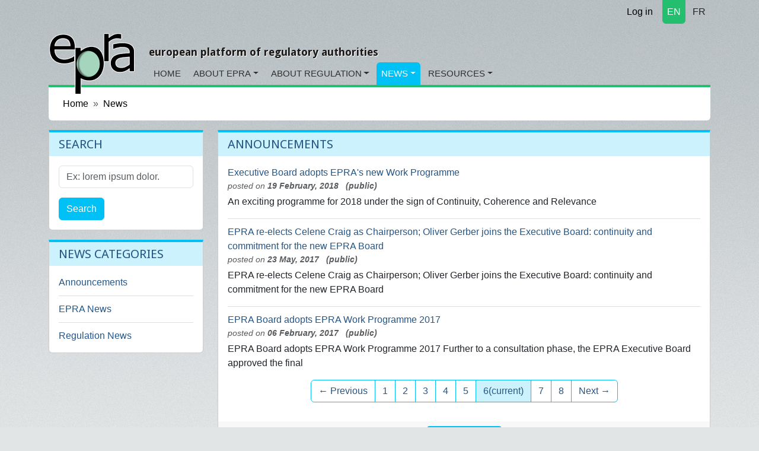

--- FILE ---
content_type: text/html; charset=utf-8
request_url: https://www.epra.org/news_items?announcements_page=6&epra-news_page=9&regulation-news_page=6
body_size: 5345
content:
<!DOCTYPE html>
<html lang="en">
<head>
<meta content="text/html; charset=UTF-8" http-equiv="Content-Type">
<meta charset="utf-8">
<meta content="width=device-width, initial-scale=1" name="viewport">
<title>News</title>
<meta name="csrf-param" content="authenticity_token" />
<meta name="csrf-token" content="5Hk9sqVKyPFwXgWWK6X_74kIAHwtQdboAYPl6EKguqWTLd271vqWkiqqoka_g4Sp8wKCC5YrRG252QTkSVVqAA" />

<link rel="icon" type="image/x-icon" href="/assets/favicon-c564e519.ico" />
<link rel="stylesheet" href="https://fonts.googleapis.com/css?family=Droid+Sans:400,700" />
<link rel="stylesheet" href="https://cdnjs.cloudflare.com/ajax/libs/font-awesome/7.0.1/css/all.min.css" />
<link rel="alternate" type="application/rss+xml" title="RSS" href="https://www.epra.org/news_items.rss" />
<link href="/news_items" hreflang="x-default" rel="alternate">
<link href="/fr/news_items" hreflang="fr" rel="alternate">

<link rel="stylesheet" href="/assets/application-e90ee437.css" data-turbo-track="reload" />
<link rel="stylesheet" href="/assets/ckeditor5-1c90068f.css" data-turbo-track="reload" />
<link rel="stylesheet" href="/assets/tom-select-97ab366f.css" data-turbo-track="reload" />
<link rel="stylesheet" href="https://cdn.ckeditor.com/ckeditor5/43.3.1/ckeditor5.css" />
<script type="importmap" data-turbo-track="reload">{
  "imports": {
    "application": "/assets/application-35a4459b.js",
    "@hotwired/turbo-rails": "/assets/turbo.min-ad2c7b86.js",
    "@hotwired/stimulus": "/assets/@hotwired--stimulus-132cbc23.js",
    "@hotwired/stimulus-loading": "/assets/stimulus-loading-1fc53fe7.js",
    "stimulus-rails-nested-form": "/assets/stimulus-rails-nested-form-3f712873.js",
    "stimulus-checkbox-select-all": "/assets/stimulus-checkbox-select-all-6e8549ac.js",
    "ckeditor5": "https://cdn.ckeditor.com/ckeditor5/43.3.1/ckeditor5.js",
    "ckeditor5/translations/fr.js": "https://cdn.ckeditor.com/ckeditor5/43.3.1/translations/fr.js",
    "tom-select": "/assets/tom-select-0a17bdf3.js",
    "@orchidjs/sifter": "/assets/@orchidjs--sifter-12acb567.js",
    "@orchidjs/unicode-variants": "/assets/@orchidjs--unicode-variants-4173752d.js",
    "chartkick": "/assets/chartkick-fbe22225.js",
    "Chart.bundle": "https://cdn.jsdelivr.net/npm/chart.js@4.4.1/dist/chart.umd.min.js",
    "controllers/application": "/assets/controllers/application-3affb389.js",
    "controllers/auto_submit_controller": "/assets/controllers/auto_submit_controller-fa9adedf.js",
    "controllers/ckeditor_controller": "/assets/controllers/ckeditor_controller-e5034445.js",
    "controllers/hello_controller": "/assets/controllers/hello_controller-708796bd.js",
    "controllers": "/assets/controllers/index-658ddfc1.js",
    "controllers/nested_form_controller": "/assets/controllers/nested_form_controller-2cc7c676.js",
    "controllers/popin_search_controller": "/assets/controllers/popin_search_controller-98ef4f28.js",
    "controllers/tom_select_controller": "/assets/controllers/tom_select_controller-24610ad8.js"
  }
}</script>
<link rel="modulepreload" href="/assets/application-35a4459b.js">
<link rel="modulepreload" href="/assets/turbo.min-ad2c7b86.js">
<link rel="modulepreload" href="/assets/@hotwired--stimulus-132cbc23.js">
<link rel="modulepreload" href="/assets/stimulus-loading-1fc53fe7.js">
<link rel="modulepreload" href="/assets/stimulus-rails-nested-form-3f712873.js">
<link rel="modulepreload" href="/assets/stimulus-checkbox-select-all-6e8549ac.js">
<link rel="modulepreload" href="https://cdn.ckeditor.com/ckeditor5/43.3.1/ckeditor5.js">
<link rel="modulepreload" href="/assets/tom-select-0a17bdf3.js">
<link rel="modulepreload" href="/assets/@orchidjs--sifter-12acb567.js">
<link rel="modulepreload" href="/assets/@orchidjs--unicode-variants-4173752d.js">
<link rel="modulepreload" href="/assets/chartkick-fbe22225.js">
<link rel="modulepreload" href="https://cdn.jsdelivr.net/npm/chart.js@4.4.1/dist/chart.umd.min.js">
<link rel="modulepreload" href="/assets/controllers/application-3affb389.js">
<link rel="modulepreload" href="/assets/controllers/auto_submit_controller-fa9adedf.js">
<link rel="modulepreload" href="/assets/controllers/ckeditor_controller-e5034445.js">
<link rel="modulepreload" href="/assets/controllers/hello_controller-708796bd.js">
<link rel="modulepreload" href="/assets/controllers/index-658ddfc1.js">
<link rel="modulepreload" href="/assets/controllers/nested_form_controller-2cc7c676.js">
<link rel="modulepreload" href="/assets/controllers/popin_search_controller-98ef4f28.js">
<link rel="modulepreload" href="/assets/controllers/tom_select_controller-24610ad8.js">
<script type="module">import "application"</script>
<script src="https://cdn.jsdelivr.net/npm/bootstrap@5.3.2/dist/js/bootstrap.bundle.min.js" crossorigin="anonymous" integrity="sha384-C6RzsynM9kWDrMNeT87bh95OGNyZPhcTNXj1NW7RuBCsyN/o0jlpcV8Qyq46cDfL" defer="defer"></script>
</head>
<body data-action="index" data-controller="news_items">
<div class="container d-flex justify-content-end">
<nav class="nav justify-content-end">
<a class="nav-link link-body-emphasis link-underline" href="/users/sign_in"><i class="fa fa-lock"></i>
Log in
</a></nav>

<nav class="nav justify-content-end section1 langselect">
<a class="nav-link rounded-bottom px-2 active text-white me-1" href="/news_items">EN</a>
<a class="nav-link rounded-bottom px-2 text-dark" href="/fr/news_items">FR</a>
</nav>

</div>

<nav class="navbar navbar-expand-md">
<div class="container d-flex align-items-end justify-content-start">
<a class="navbar-brand biglogo me-4" href="/"><img src="/assets/epra/logo_big-612c8bb7.png" /></a>
<div class="d-flex flex-column">
<button aria-controls="navbar-header" aria-expanded="false" class="navbar-toggler navbar-toggler-right" data-bs-target="#navbar-header" data-bs-toggle="collapse" type="button">
☰
</button>
<h3 class="baseline hidden-md-down">european platform of regulatory authorities</h3>
<div class="collapse navbar-collapse" id="navbar-header">
<ul class="navbar-nav">
<li class="nav-item rounded-top section1">
<a class="nav-link" href="/">Home</a>
</li>
<li class="nav-item rounded-top section1 dropdown">
<a class="nav-link dropdown-toggle" href="/articles/general-information-on-epra">About EPRA</a>
<!-- / Sub menu -->
<div class="dropdown-menu">
<a class="dropdown-item" href="/articles/general-information-on-epra">General Information</a>
<a class="dropdown-item" href="/articles/executive-board">Board</a>
<a class="dropdown-item" href="/articles/epra-secretariat">Secretariat</a>
<a class="dropdown-item" href="/organisations">List of members</a>
<a class="dropdown-item" href="/articles/permanent-observers">Permanent Observers</a>
<a class="dropdown-item" href="/articles/statutes-of-the-european-platform-of-regulatory-authorities-epra">Statutes</a>
<a class="dropdown-item" href="/articles/epra-statement-of-strategy">EPRA Statement of Strategy</a>
<a class="dropdown-item" href="/articles/epra-annual-work-programme">Annual Work Programme</a>
</div>
</li>
<li class="nav-item rounded-top section1 dropdown">
<a class="nav-link dropdown-toggle" href="/articles/about-regulatory-authorities">About Regulation</a>
<!-- / Sub menu -->
<div class="dropdown-menu">
<a class="dropdown-item" href="/articles/about-regulatory-authorities">General information on regulation</a>
<a class="dropdown-item" href="/articles/regulation-worldwide">Regulation worldwide</a>
<a class="dropdown-item" href="/articles/other-platforms-and-networks-of-cooperation-between-regulatory-authorities">Other platforms</a>
<a class="dropdown-item" href="/articles/media-legislation">Media Legislation</a>
<a class="dropdown-item" href="/articles/useful-links">Useful Links</a>
</div>
</li>
<li class="nav-item rounded-top section3 dropdown active">
<a class="nav-link dropdown-toggle" href="/news_items">News</a>
<!-- / Sub menu -->
<div class="dropdown-menu">
<a class="dropdown-item" href="/news/announcements">Announcements</a>
<a class="dropdown-item" href="/news/epra-news">EPRA News</a>
<a class="dropdown-item" href="/news/regulation-news">Regulation News</a>
</div>
</li>
<li class="nav-item rounded-top section2 dropdown">
<a class="nav-link dropdown-toggle" href="/attachments">Resources</a>
<!-- / Sub menu -->
<div class="dropdown-menu">
<a class="dropdown-item" href="/attachments">Working papers</a>
<a class="dropdown-item" href="/meetings">Meetings</a>
</div>
</li>
</ul>
</div>
</div>
</div>
</nav>

<main class="container">

<nav aria-label="breadcrumb" style="--bs-breadcrumb-divider: &#39;»&#39;;">
<ol class="breadcrumb">
<li class="breadcrumb-item"><a href="https://www.epra.org/">Home</a></li>
<li class="breadcrumb-item"><a href="/news_items">News</a></li>
</ol>
</nav>

<div id="flash-messages">

</div>
<div class="row">
<div class="col-md-3">
<div class="card section3">
<div class="card-header">
<h3>Search</h3>
</div>
<div class="card-body">
<form class="search-form" action="/search" accept-charset="UTF-8" method="get"><input type="hidden" name="model" id="model" value="NewsItem" />
<div class="mb-3">
<label class="form-label visually-hidden" for="search">Search</label>
<input type="text" name="search" id="search" class="form-control" placeholder="Ex: lorem ipsum dolor." aria-label="Search" />
</div>
<button name="button" type="submit" class="btn btn-primary">Search</button>
</form></div>
</div>


<div class="card section3">
<div class="card-header">
<h3>News categories</h3>
</div>
<div class="card-body">
<ul class="itemslist list-unstyled">
<div class="list-item"><a href="/news/announcements">Announcements</a></div>
<div class="list-item"><a href="/news/epra-news">EPRA News</a></div>
<div class="list-item"><a href="/news/regulation-news">Regulation News</a></div>
</ul>
</div>
</div>


</div>
<div class="col-md-9">
<div class="card section3">
<div class="card-header">
<h1>Announcements</h1>
</div>
<div class="card-body">
<div class="clearfix"></div>
<div class="itemslist">
<div class="content clearfix">
<a href="/news_items/executive-board-adopts-epra-s-work-programme-for-2018"><span class="title">
Executive Board adopts EPRA&#39;s new Work Programme 
</span>
</a><div class="who_and_when">
posted on
<span class="date">
19 February, 2018
</span>
<span class="date">  (public)</span>
</div>

<span class="content">
An exciting programme for 2018 under the sign of Continuity, Coherence and Relevance


</span>
<div class="clearfix"></div>
<ul class="list-inline text-sm-right actionslinks">
</ul>
</div>

<div class="content clearfix">
<a href="/news_items/epra-re-elects-celene-craig-as-chairperson-oliver-gerber-joins-the-executive-board-continuity-and-commitment-for-the-new-epra-board"><span class="title">
EPRA re-elects Celene Craig as Chairperson; Oliver Gerber joins the Executive Board: continuity and commitment for the new EPRA Board 
</span>
</a><div class="who_and_when">
posted on
<span class="date">
23 May, 2017
</span>
<span class="date">  (public)</span>
</div>

<span class="content">
EPRA re-elects Celene Craig as Chairperson; Oliver Gerber joins the Executive Board: continuity and commitment for the new EPRA Board


</span>
<div class="clearfix"></div>
<ul class="list-inline text-sm-right actionslinks">
</ul>
</div>

<div class="content clearfix">
<a href="/news_items/epra-board-adopts-epra-work-programme-2017"><span class="title">
EPRA Board adopts EPRA Work Programme 2017
</span>
</a><div class="who_and_when">
posted on
<span class="date">
06 February, 2017
</span>
<span class="date">  (public)</span>
</div>

<span class="content">

	EPRA Board adopts EPRA Work Programme 2017

	Further to a consultation phase, the EPRA Executive Board approved the final 
</span>
<div class="clearfix"></div>
<ul class="list-inline text-sm-right actionslinks">
</ul>
</div>

</div>
<nav><ul class="pagination justify-content-center"><li class="page-item "><a class="page-link" rel="prev" href="/news_items?announcements_page=5&amp;epra-news_page=9&amp;regulation-news_page=6">&#8592; Previous</a></li> <li class="page-item "><a class="page-link" href="/news_items?announcements_page=1&amp;epra-news_page=9&amp;regulation-news_page=6">1</a></li> <li class="page-item "><a class="page-link" href="/news_items?announcements_page=2&amp;epra-news_page=9&amp;regulation-news_page=6">2</a></li> <li class="page-item "><a class="page-link" href="/news_items?announcements_page=3&amp;epra-news_page=9&amp;regulation-news_page=6">3</a></li> <li class="page-item "><a class="page-link" href="/news_items?announcements_page=4&amp;epra-news_page=9&amp;regulation-news_page=6">4</a></li> <li class="page-item "><a class="page-link" rel="prev" href="/news_items?announcements_page=5&amp;epra-news_page=9&amp;regulation-news_page=6">5</a></li> <li class="page-item active"><span class="page-link">6<span class="sr-only">(current)</span></span></li> <li class="page-item "><a class="page-link" rel="next" href="/news_items?announcements_page=7&amp;epra-news_page=9&amp;regulation-news_page=6">7</a></li> <li class="page-item "><a class="page-link" href="/news_items?announcements_page=8&amp;epra-news_page=9&amp;regulation-news_page=6">8</a></li> <li class="page-item "><a class="page-link" rel="next" href="/news_items?announcements_page=7&amp;epra-news_page=9&amp;regulation-news_page=6">Next &#8594;</a></li></ul></nav>
</div>
<div class="card-footer">
<ul class="list-inline text-sm-center">
<li class="list-inline-item"><a class="btn btn-primary btn-sm" href="/users/request_invitation">Receive by email</a></li>
</ul>
</div>
</div>

<div class="card section3">
<div class="card-header">
<h1>EPRA News</h1>
</div>
<div class="card-body">
<div class="clearfix"></div>
<div class="itemslist">
<div class="content clearfix">
<a href="/news_items/video-sharing-platforms-and-promotion-of-media-literacy-epra-mil-taskforce-s-reflections"><span class="title">
Video Sharing Platforms and promotion of Media Literacy: EPRA MIL taskforce’s reflections
</span>
</a><div class="who_and_when">
posted on
<span class="date">
01 February, 2021
</span>
<span class="date">  (public)</span>
</div>

<span class="content">
A systematic and transparent approach to reporting and networks &amp; alliances are key


</span>
<div class="clearfix"></div>
<ul class="list-inline text-sm-right actionslinks">
</ul>
</div>

<div class="content clearfix">
<a href="/news_items/epra-strategy-for-2021-2021-adopted"><span class="title">
EPRA adopts Strategy for 2021-2023 
</span>
</a><div class="who_and_when">
posted on
<span class="date">
11 December, 2020
</span>
<span class="date">  (public)</span>
</div>

<span class="content">
"Sharing knowledge to embrace change" is EPRA's motto for the next three years


</span>
<div class="clearfix"></div>
<ul class="list-inline text-sm-right actionslinks">
</ul>
</div>

<div class="content clearfix">
<a href="/news_items/autumn-session-presentation-of-the-upcoming-epra-podcast-on-media-plurality-in-the-age-of-algorithms"><span class="title">
Autumn session: the new EPRA podcast on media plurality in the age of algorithms (Ep. 2) is out!
</span>
</a><div class="who_and_when">
posted on
<span class="date">
12 November, 2020
</span>
<span class="date">  (public)</span>
</div>

<span class="content">
Transparency and trust in the age of algorithms: the&nbsp;new EPRA&nbsp;podcast explores the user's perspective


</span>
<div class="clearfix"></div>
<ul class="list-inline text-sm-right actionslinks">
</ul>
</div>

</div>
<nav><ul class="pagination justify-content-center"><li class="page-item "><a class="page-link" rel="prev" href="/news_items?announcements_page=6&amp;epra-news_page=8&amp;regulation-news_page=6">&#8592; Previous</a></li> <li class="page-item "><a class="page-link" href="/news_items?announcements_page=6&amp;epra-news_page=1&amp;regulation-news_page=6">1</a></li> <li class="page-item "><a class="page-link" href="/news_items?announcements_page=6&amp;epra-news_page=2&amp;regulation-news_page=6">2</a></li> <li class="page-item disabled"><span class="page-link">&hellip;</span></li> <li class="page-item "><a class="page-link" href="/news_items?announcements_page=6&amp;epra-news_page=5&amp;regulation-news_page=6">5</a></li> <li class="page-item "><a class="page-link" href="/news_items?announcements_page=6&amp;epra-news_page=6&amp;regulation-news_page=6">6</a></li> <li class="page-item "><a class="page-link" href="/news_items?announcements_page=6&amp;epra-news_page=7&amp;regulation-news_page=6">7</a></li> <li class="page-item "><a class="page-link" rel="prev" href="/news_items?announcements_page=6&amp;epra-news_page=8&amp;regulation-news_page=6">8</a></li> <li class="page-item active"><span class="page-link">9<span class="sr-only">(current)</span></span></li> <li class="page-item "><a class="page-link" rel="next" href="/news_items?announcements_page=6&amp;epra-news_page=10&amp;regulation-news_page=6">10</a></li> <li class="page-item "><a class="page-link" href="/news_items?announcements_page=6&amp;epra-news_page=11&amp;regulation-news_page=6">11</a></li> <li class="page-item "><a class="page-link" href="/news_items?announcements_page=6&amp;epra-news_page=12&amp;regulation-news_page=6">12</a></li> <li class="page-item "><a class="page-link" href="/news_items?announcements_page=6&amp;epra-news_page=13&amp;regulation-news_page=6">13</a></li> <li class="page-item disabled"><span class="page-link">&hellip;</span></li> <li class="page-item "><a class="page-link" href="/news_items?announcements_page=6&amp;epra-news_page=19&amp;regulation-news_page=6">19</a></li> <li class="page-item "><a class="page-link" href="/news_items?announcements_page=6&amp;epra-news_page=20&amp;regulation-news_page=6">20</a></li> <li class="page-item "><a class="page-link" rel="next" href="/news_items?announcements_page=6&amp;epra-news_page=10&amp;regulation-news_page=6">Next &#8594;</a></li></ul></nav>
</div>
<div class="card-footer">
<ul class="list-inline text-sm-center">
<li class="list-inline-item"><a class="btn btn-primary btn-sm" href="/users/request_invitation">Receive by email</a></li>
</ul>
</div>
</div>

<div class="card section3">
<div class="card-header">
<h1>Regulation News</h1>
</div>
<div class="card-body">
<div class="clearfix"></div>
<div class="itemslist">
<div class="content clearfix">
<a href="/news_items/ecodesign-of-digital-services-a-general-policy-framework-by-arcom-fr"><span class="title">
Ecodesign of digital services: a general policy framework by Arcom (FR)
</span>
</a><div class="who_and_when">
posted on
<span class="date">
04 June, 2024
</span>
<span class="date">  (public)</span>
</div>

<span class="content">
A tool for action and&nbsp;raising awareness to reduce the&nbsp;environmental footprint of digital services


</span>
<div class="clearfix"></div>
<ul class="list-inline text-sm-right actionslinks">
</ul>
</div>

<div class="content clearfix">
<a href="/news_items/the-future-of-dtt-and-universal-tv-a-new-report-from-ofcom-uk"><span class="title">
The future of DTT and universal TV: a new report from Ofcom (UK)
</span>
</a><div class="who_and_when">
posted on
<span class="date">
24 May, 2024
</span>
<span class="date">  (public)</span>
</div>

<span class="content">
Ofcom calls for a clear and careful planning to safeguard the universality of TV



</span>
<div class="clearfix"></div>
<ul class="list-inline text-sm-right actionslinks">
</ul>
</div>

<div class="content clearfix">
<a href="/news_items/age-verification-on-vsps-agom-it-launched-a-public-consultation"><span class="title">
Age verification on VSPs: Agcom (IT) launches public consultation
</span>
</a><div class="who_and_when">
posted on
<span class="date">
19 April, 2024
</span>
<span class="date">  (public)</span>
</div>

<span class="content">
Agcom launches&nbsp;a public consultation on online age verification’s methods


</span>
<div class="clearfix"></div>
<ul class="list-inline text-sm-right actionslinks">
</ul>
</div>

</div>
<nav><ul class="pagination justify-content-center"><li class="page-item "><a class="page-link" rel="prev" href="/news_items?announcements_page=6&amp;epra-news_page=9&amp;regulation-news_page=5">&#8592; Previous</a></li> <li class="page-item "><a class="page-link" href="/news_items?announcements_page=6&amp;epra-news_page=9&amp;regulation-news_page=1">1</a></li> <li class="page-item "><a class="page-link" href="/news_items?announcements_page=6&amp;epra-news_page=9&amp;regulation-news_page=2">2</a></li> <li class="page-item "><a class="page-link" href="/news_items?announcements_page=6&amp;epra-news_page=9&amp;regulation-news_page=3">3</a></li> <li class="page-item "><a class="page-link" href="/news_items?announcements_page=6&amp;epra-news_page=9&amp;regulation-news_page=4">4</a></li> <li class="page-item "><a class="page-link" rel="prev" href="/news_items?announcements_page=6&amp;epra-news_page=9&amp;regulation-news_page=5">5</a></li> <li class="page-item active"><span class="page-link">6<span class="sr-only">(current)</span></span></li> <li class="page-item "><a class="page-link" rel="next" href="/news_items?announcements_page=6&amp;epra-news_page=9&amp;regulation-news_page=7">7</a></li> <li class="page-item "><a class="page-link" href="/news_items?announcements_page=6&amp;epra-news_page=9&amp;regulation-news_page=8">8</a></li> <li class="page-item "><a class="page-link" href="/news_items?announcements_page=6&amp;epra-news_page=9&amp;regulation-news_page=9">9</a></li> <li class="page-item "><a class="page-link" href="/news_items?announcements_page=6&amp;epra-news_page=9&amp;regulation-news_page=10">10</a></li> <li class="page-item disabled"><span class="page-link">&hellip;</span></li> <li class="page-item "><a class="page-link" href="/news_items?announcements_page=6&amp;epra-news_page=9&amp;regulation-news_page=127">127</a></li> <li class="page-item "><a class="page-link" href="/news_items?announcements_page=6&amp;epra-news_page=9&amp;regulation-news_page=128">128</a></li> <li class="page-item "><a class="page-link" rel="next" href="/news_items?announcements_page=6&amp;epra-news_page=9&amp;regulation-news_page=7">Next &#8594;</a></li></ul></nav>
</div>
<div class="card-footer">
<ul class="list-inline text-sm-center">
<li class="list-inline-item"><a class="btn btn-primary btn-sm" href="/users/request_invitation">Receive by email</a></li>
</ul>
</div>
</div>


</div>
</div>

</main>
<footer>
<div class="container">
<div class="row">
<div class="col-md-2 offset-md-2">
<ul class="footerlinks">
<li class="title">Site Information</li>
<li><a href="/articles/statutes-of-the-european-platform-of-regulatory-authorities-epra">Legal mentions</a></li>
<li><a href="/sitemap">Sitemap</a></li>
<li><a href="/articles/epra-secretariat">Contact</a></li>
<li><a href="/faqs">FAQ</a></li>
</ul>
</div>
<div class="col-md-4">
<ul class="list-unstyled footerlinks epralogo">
<li class="list-item title">
EPRA Secretariat
</li>
<li class="list-item">
76 Allée de la Robertsau
<br>
F-67000 Strasbourg
<br>
France
<br>
Phone:
+33 (0) 3 88 41 39 63
</li>
</ul>
</div>
<div class="col-md-2">
<ul class="list-unstyled footerlinks">
<li class="list-item title">Social links</li>
<li class="list-item">
<a href="https://www.epra.org/news_items.rss"><i class="fa fa-rss fa-fw"></i>
Rss feed
</a></li>
<li class="list-item">
<a href="https://twitter.com/epra_media"><i class="fa fa-twitter fa-fw"></i>
Twitter account
</a></li>
<li class="list-item">
<a href="https://www.linkedin.com/company/568389"><i class="fa fa-linkedin fa-fw"></i>
LinkedIn page
</a></li>
</ul>
</div>
</div>
</div>
</footer>

<div class="hide">

</div>
<script src="/assets/application-35a4459b.js"></script>
<script>
  var _gaq = _gaq || [];
  _gaq.push(['_setAccount', 'UA-9055734-1']);
  _gaq.push(['_trackPageview']);
  _gaq.push(['_trackPageLoadTime']);
  
  (function() {
    var ga = document.createElement('script'); ga.type = 'text/javascript'; ga.async = true;
    ga.src = ('https:' == document.location.protocol ? 'https://ssl' : 'http://www') + '.google-analytics.com/ga.js';
    var s = document.getElementsByTagName('script')[0]; s.parentNode.insertBefore(ga, s);
  })();
</script>
</body>
</html>

